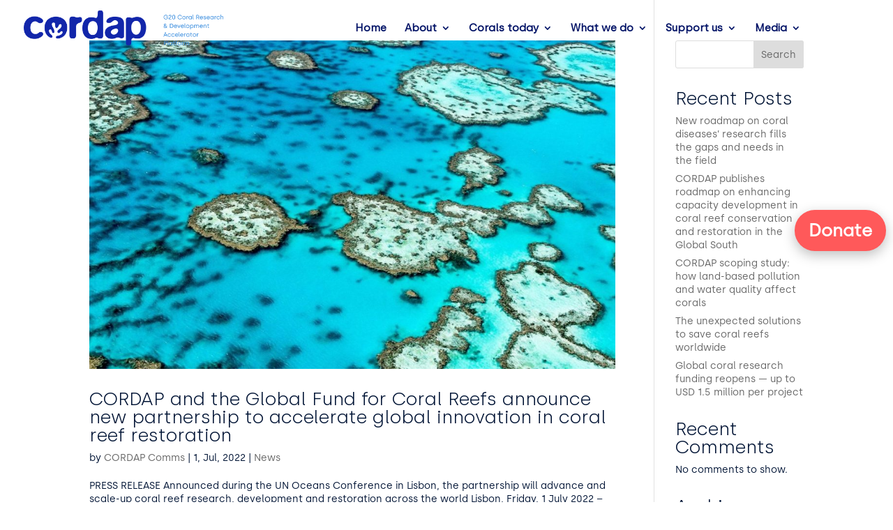

--- FILE ---
content_type: text/css; charset=UTF-8
request_url: https://cordap.org/wp-content/et-cache/global/et-divi-customizer-global.min.css?ver=1767864854
body_size: 2584
content:
body,.et_pb_column_1_2 .et_quote_content blockquote cite,.et_pb_column_1_2 .et_link_content a.et_link_main_url,.et_pb_column_1_3 .et_quote_content blockquote cite,.et_pb_column_3_8 .et_quote_content blockquote cite,.et_pb_column_1_4 .et_quote_content blockquote cite,.et_pb_blog_grid .et_quote_content blockquote cite,.et_pb_column_1_3 .et_link_content a.et_link_main_url,.et_pb_column_3_8 .et_link_content a.et_link_main_url,.et_pb_column_1_4 .et_link_content a.et_link_main_url,.et_pb_blog_grid .et_link_content a.et_link_main_url,body .et_pb_bg_layout_light .et_pb_post p,body .et_pb_bg_layout_dark .et_pb_post p{font-size:14px}.et_pb_slide_content,.et_pb_best_value{font-size:15px}body{color:#001435}h1,h2,h3,h4,h5,h6{color:#001435}body{line-height:1.4em}#et_search_icon:hover,.mobile_menu_bar:before,.mobile_menu_bar:after,.et_toggle_slide_menu:after,.et-social-icon a:hover,.et_pb_sum,.et_pb_pricing li a,.et_pb_pricing_table_button,.et_overlay:before,.entry-summary p.price ins,.et_pb_member_social_links a:hover,.et_pb_widget li a:hover,.et_pb_filterable_portfolio .et_pb_portfolio_filters li a.active,.et_pb_filterable_portfolio .et_pb_portofolio_pagination ul li a.active,.et_pb_gallery .et_pb_gallery_pagination ul li a.active,.wp-pagenavi span.current,.wp-pagenavi a:hover,.nav-single a,.tagged_as a,.posted_in a{color:#ff595a}.et_pb_contact_submit,.et_password_protected_form .et_submit_button,.et_pb_bg_layout_light .et_pb_newsletter_button,.comment-reply-link,.form-submit .et_pb_button,.et_pb_bg_layout_light .et_pb_promo_button,.et_pb_bg_layout_light .et_pb_more_button,.et_pb_contact p input[type="checkbox"]:checked+label i:before,.et_pb_bg_layout_light.et_pb_module.et_pb_button{color:#ff595a}.footer-widget h4{color:#ff595a}.et-search-form,.nav li ul,.et_mobile_menu,.footer-widget li:before,.et_pb_pricing li:before,blockquote{border-color:#ff595a}.et_pb_counter_amount,.et_pb_featured_table .et_pb_pricing_heading,.et_quote_content,.et_link_content,.et_audio_content,.et_pb_post_slider.et_pb_bg_layout_dark,.et_slide_in_menu_container,.et_pb_contact p input[type="radio"]:checked+label i:before{background-color:#ff595a}.container,.et_pb_row,.et_pb_slider .et_pb_container,.et_pb_fullwidth_section .et_pb_title_container,.et_pb_fullwidth_section .et_pb_title_featured_container,.et_pb_fullwidth_header:not(.et_pb_fullscreen) .et_pb_fullwidth_header_container{max-width:1440px}.et_boxed_layout #page-container,.et_boxed_layout.et_non_fixed_nav.et_transparent_nav #page-container #top-header,.et_boxed_layout.et_non_fixed_nav.et_transparent_nav #page-container #main-header,.et_fixed_nav.et_boxed_layout #page-container #top-header,.et_fixed_nav.et_boxed_layout #page-container #main-header,.et_boxed_layout #page-container .container,.et_boxed_layout #page-container .et_pb_row{max-width:1600px}a{color:#ff595a}#main-header,#main-header .nav li ul,.et-search-form,#main-header .et_mobile_menu{background-color:rgba(6,32,91,0)}#main-header .nav li ul{background-color:#001266}.nav li ul{border-color:#001266}.et_secondary_nav_enabled #page-container #top-header{background-color:#001266!important}#et-secondary-nav li ul{background-color:#001266}.et_header_style_centered .mobile_nav .select_page,.et_header_style_split .mobile_nav .select_page,.et_nav_text_color_light #top-menu>li>a,.et_nav_text_color_dark #top-menu>li>a,#top-menu a,.et_mobile_menu li a,.et_nav_text_color_light .et_mobile_menu li a,.et_nav_text_color_dark .et_mobile_menu li a,#et_search_icon:before,.et_search_form_container input,span.et_close_search_field:after,#et-top-navigation .et-cart-info{color:#001266}.et_search_form_container input::-moz-placeholder{color:#001266}.et_search_form_container input::-webkit-input-placeholder{color:#001266}.et_search_form_container input:-ms-input-placeholder{color:#001266}#main-header .nav li ul a{color:#ffffff}#top-menu li a{font-size:15px}body.et_vertical_nav .container.et_search_form_container .et-search-form input{font-size:15px!important}#top-menu li.current-menu-ancestor>a,#top-menu li.current-menu-item>a,#top-menu li.current_page_item>a{color:#3a8dde}#main-footer{background-color:#ffffff}#main-footer .footer-widget h4,#main-footer .widget_block h1,#main-footer .widget_block h2,#main-footer .widget_block h3,#main-footer .widget_block h4,#main-footer .widget_block h5,#main-footer .widget_block h6{color:#ff595a}.footer-widget li:before{border-color:#ff595a}.footer-widget .et_pb_widget div,.footer-widget .et_pb_widget ul,.footer-widget .et_pb_widget ol,.footer-widget .et_pb_widget label{line-height:1.7em}#et-footer-nav .bottom-nav li.current-menu-item a{color:#ff595a}#main-header{box-shadow:none}body .et_pb_bg_layout_light.et_pb_button:hover,body .et_pb_bg_layout_light .et_pb_button:hover,body .et_pb_button:hover{border-radius:0px}@media only screen and (min-width:981px){#logo{max-height:63%}.et_pb_svg_logo #logo{height:63%}.et_header_style_centered.et_hide_primary_logo #main-header:not(.et-fixed-header) .logo_container,.et_header_style_centered.et_hide_fixed_logo #main-header.et-fixed-header .logo_container{height:11.88px}.et-fixed-header#main-header,.et-fixed-header#main-header .nav li ul,.et-fixed-header .et-search-form{background-color:#fffffe}.et-fixed-header #top-menu a,.et-fixed-header #et_search_icon:before,.et-fixed-header #et_top_search .et-search-form input,.et-fixed-header .et_search_form_container input,.et-fixed-header .et_close_search_field:after,.et-fixed-header #et-top-navigation .et-cart-info{color:#001266!important}.et-fixed-header .et_search_form_container input::-moz-placeholder{color:#001266!important}.et-fixed-header .et_search_form_container input::-webkit-input-placeholder{color:#001266!important}.et-fixed-header .et_search_form_container input:-ms-input-placeholder{color:#001266!important}.et-fixed-header #top-menu li.current-menu-ancestor>a,.et-fixed-header #top-menu li.current-menu-item>a,.et-fixed-header #top-menu li.current_page_item>a{color:#3a8dde!important}.et-fixed-header#top-header a{color:#06205b}}@media only screen and (min-width:1800px){.et_pb_row{padding:36px 0}.et_pb_section{padding:72px 0}.single.et_pb_pagebuilder_layout.et_full_width_page .et_post_meta_wrapper{padding-top:108px}.et_pb_fullwidth_section{padding:0}}@media only screen and (max-width:980px){#main-header,#main-header .nav li ul,.et-search-form,#main-header .et_mobile_menu{background-color:#06205b}.et_header_style_centered .mobile_nav .select_page,.et_header_style_split .mobile_nav .select_page,.et_mobile_menu li a,.mobile_menu_bar:before,.et_nav_text_color_light #top-menu>li>a,.et_nav_text_color_dark #top-menu>li>a,#top-menu a,.et_mobile_menu li a,#et_search_icon:before,#et_top_search .et-search-form input,.et_search_form_container input,#et-top-navigation .et-cart-info{color:rgba(255,255,255,0.6)}.et_close_search_field:after{color:rgba(255,255,255,0.6)!important}.et_search_form_container input::-moz-placeholder{color:rgba(255,255,255,0.6)}.et_search_form_container input::-webkit-input-placeholder{color:rgba(255,255,255,0.6)}.et_search_form_container input:-ms-input-placeholder{color:rgba(255,255,255,0.6)}}	h1,h2,h3,h4,h5,h6{font-family:'Silka-light',Helvetica,Arial,Lucida,sans-serif}body,input,textarea,select{font-family:'Silk-Regular',Helvetica,Arial,Lucida,sans-serif}#main-header,#et-top-navigation{font-family:'Silka-regular',Helvetica,Arial,Lucida,sans-serif}#top-header .container{font-family:'Silka-regular',Helvetica,Arial,Lucida,sans-serif}.et_slide_in_menu_container,.et_slide_in_menu_container .et-search-field{font-family:'Silka-medium',Helvetica,Arial,Lucida,sans-serif}.boton-menu-cabecera{background:#FF595A;border-radius:100px;padding:10px 20px}.boton-menu-cabecera:hover{background:#001266}@media (min-width:1130px){nav#top-menu-nav,#top-menu,nav.et-menu-nav,.et-menu{margin-right:50px}}@media only screen and (max-width:1000px){#logo{max-height:40%}}.row-table-33{width:33%!important}.row-table-25{width:30%!important}.row-table-50{width:40%!important}input[type="email"]{border:0px!important;padding:2px!important;border-radius:100px!important;padding:10px 20px!important}input[type="email"]:hover{border:0px!important;padding:2px!important;border-radius:100px!important;padding:10px 20px!important;background-color:#ffffff!important;color:#000000!important}input{border:1px solid #FF595A;padding:10px 20px;border-radius:100px;color:#FF595A;margin-right:10px;background-color:#fff}input:hover{border:1px solid #FF595A;padding:10px 20px;border-radius:100px;color:#ffffff;background-color:#FF595A}.footer-80{width:80%!important}.top-menu-nav{display:none!important}.et-fixed-header img#logo{content:url('https://cordap.org/wp-content/uploads/logo-cordap-blue.png')}.mobile_menu_bar:before{color:#001266!important}.et-fixed-header .mobile_menu_bar:before{color:#001266!important}.mobile_menu_bar:hove:beforer{color:#000000!important}#main-header.et-fixed-header{box-shadow:none!important}.et_header_style_fullscreen .et_slide_in_menu_container .et_mobile_menu li a{line-height:1.2em!important}@media only screen and (max-width:980px){#main-header,#main-header .nav li ul,.et-search-form,#main-header .et_mobile_menu{background-color:#ffffff}.et_mobile_menu li a{color:#001266!important}.et_mobile_menu li a:hover,.nav ul li a:hover{background-color:#ffffff!important}.et_mobile_menu{border-color:#ffffff!important}}.et_mobile_menu .menu-item-has-children>a{background-color:#ffffff!important}@media (max-width:980px){.et_non_fixed_nav.et_transparent_nav #main-header,.et_non_fixed_nav.et_transparent_nav #top-header,.et_fixed_nav #main-header,.et_fixed_nav #top-header{position:fixed}}.credit-photos a{color:#969696!important}.mc4wp-alert{color:#ffffff;margin-top:20px}.mc4wp-success{color:#ffffff;margin-top:20px}ul.et_mobile_menu li.menu-item-has-children .mobile-toggle,ul.et_mobile_menu li.page_item_has_children .mobile-toggle,.et-db #et-boc .et-l ul.et_mobile_menu li.menu-item-has-children .mobile-toggle,.et-db #et-boc .et-l ul.et_mobile_menu li.page_item_has_children .mobile-toggle{width:44px;height:100%;padding:0px!important;max-height:44px;border:none;position:absolute;right:0px;top:0px;z-index:999;background-color:transparent}ul.et_mobile_menu>li.menu-item-has-children,ul.et_mobile_menu>li.page_item_has_children,ul.et_mobile_menu>li.menu-item-has-children .sub-menu li.menu-item-has-children,.et-db #et-boc .et-l ul.et_mobile_menu>li.menu-item-has-children,.et-db #et-boc .et-l ul.et_mobile_menu>li.page_item_has_children,.et-db #et-boc .et-l ul.et_mobile_menu>li.menu-item-has-children .sub-menu li.menu-item-has-children{position:relative}.et_mobile_menu .menu-item-has-children>a,.et-db #et-boc .et-l .et_mobile_menu .menu-item-has-children>a{background-color:transparent}ul.et_mobile_menu .menu-item-has-children .sub-menu,#main-header ul.et_mobile_menu .menu-item-has-children .sub-menu,.et-db #et-boc .et-l ul.et_mobile_menu .menu-item-has-children .sub-menu,.et-db #main-header ul.et_mobile_menu .menu-item-has-children .sub-menu{display:none!important;visibility:hidden!important}ul.et_mobile_menu .menu-item-has-children .sub-menu.visible,#main-header ul.et_mobile_menu .menu-item-has-children .sub-menu.visible,.et-db #et-boc .et-l ul.et_mobile_menu .menu-item-has-children .sub-menu.visible,.et-db #main-header ul.et_mobile_menu .menu-item-has-children .sub-menu.visible{display:block!important;visibility:visible!important}ul.et_mobile_menu li.menu-item-has-children .mobile-toggle,.et-db #et-boc .et-l ul.et_mobile_menu li.menu-item-has-children .mobile-toggle{text-align:center;opacity:1}ul.et_mobile_menu li.menu-item-has-children .mobile-toggle::after,.et-db #et-boc .et-l ul.et_mobile_menu li.menu-item-has-children .mobile-toggle::after{top:10px;position:relative;font-family:"ETModules";content:'3';color:#3665db;background:#f0f3f6;border-radius:50%;padding:3px}ul.et_mobile_menu li.menu-item-has-children.dt-open>.mobile-toggle::after,.et-db #et-boc .et-l ul.et_mobile_menu li.menu-item-has-children.dt-open>.mobile-toggle::after{content:'2'}.et_pb_menu_0.et_pb_menu .et_mobile_menu:after{position:absolute;right:5%;margin-left:-20px;top:-14px;width:0;height:0;content:'';border-left:20px solid transparent;border-right:20px solid transparent;border-bottom:20px solid #ffffff}.et_pb_menu_0.et_pb_menu .et_mobile_menu,.et_pb_menu_0.et_pb_menu .et_mobile_menu ul{background-color:#ffffff!important;border-radius:10px}.titulo-popup{text-align:center;font-weight:600;font-family:'Silk-Regular',Helvetica,Arial,Lucida,sans-serif;font-size:50px;color:#FF595A!important;line-height:1.2em;text-align:center}.texto-popup{font-family:'Silka-regular',Helvetica,Arial,Lucida,sans-serif;font-size:25px;line-height:1.5em;color:#001266!important;text-align:center}.boton-popup{text-align:center!important;border-width:0px!important;background-color:#001266!important;padding:22px 40px 15px 40px!important;border-radius:100px!important}.boton-popup:hover{background-color:#FF595A!important}.texto-boton-popup{font-family:'Silka-regular',Helvetica,Arial,Lucida,sans-serif!important;color:#FFFFFF!important;transition:color 300ms ease 0ms;font-size:30px!important;font-weight:600!important;margin-top:5px!important}@media only screen and (max-width:460px){.titulo-popup{font-size:30px!important}.texto-popup{font-size:20px}}.boton-flotante-divi{position:fixed;bottom:50%;right:10px;background:#FF595A;color:#ffffff;padding:20px;border-radius:50px;font-weight:600;font-size:25px!important;text-decoration:none;z-index:999999;box-shadow:0 6px 18px rgba(0,0,0,0.25);transition:transform 0.2s ease}.boton-flotante-divi:hover{background:#001266}.pum-container,.pum-content{padding:0!important}@media (max-width:768px){.pum-container,.pum-content{padding:0!important}}

--- FILE ---
content_type: image/svg+xml
request_url: https://cordap.org/wp-content/uploads/email.svg
body_size: 374
content:
<?xml version="1.0" encoding="utf-8"?>
<!-- Generator: Adobe Illustrator 23.0.1, SVG Export Plug-In . SVG Version: 6.00 Build 0)  -->
<svg version="1.1" id="Capa_1" xmlns="http://www.w3.org/2000/svg" xmlns:xlink="http://www.w3.org/1999/xlink" x="0px" y="0px"
	 viewBox="0 0 200 200" style="enable-background:new 0 0 200 200;" xml:space="preserve">
<style type="text/css">
	.st0{fill:#001266;}
</style>
<g>
	<path class="st0" d="M54.5,69.4c-1.3,2-2.1,4.3-2.1,6.8v47.6c0,2.1,0.5,4.1,1.5,5.8l32.4-30.4L54.5,69.4z"/>
	<path class="st0" d="M104.4,100.6l37.3-34.9c-1.9-1.2-4.1-1.8-6.4-1.8H64.8c-2.4,0-4.6,0.7-6.5,1.9l37.4,34.8
		C98,102.9,101.9,102.9,104.4,100.6z"/>
	<path class="st0" d="M107.9,104.5c-2.2,2.1-5,3.1-7.9,3.1c-2.8,0-5.7-1-7.9-3.1l-2-1.8l-32.8,30.8c2.1,1.6,4.7,2.6,7.5,2.6h70.5
		c2.8,0,5.4-1,7.5-2.6l-32.8-30.8L107.9,104.5z"/>
	<path class="st0" d="M145.4,69.3l-31.7,29.8l32.4,30.4c0.9-1.7,1.4-3.7,1.4-5.7V76.2C147.5,73.6,146.8,71.3,145.4,69.3z"/>
</g>
</svg>
